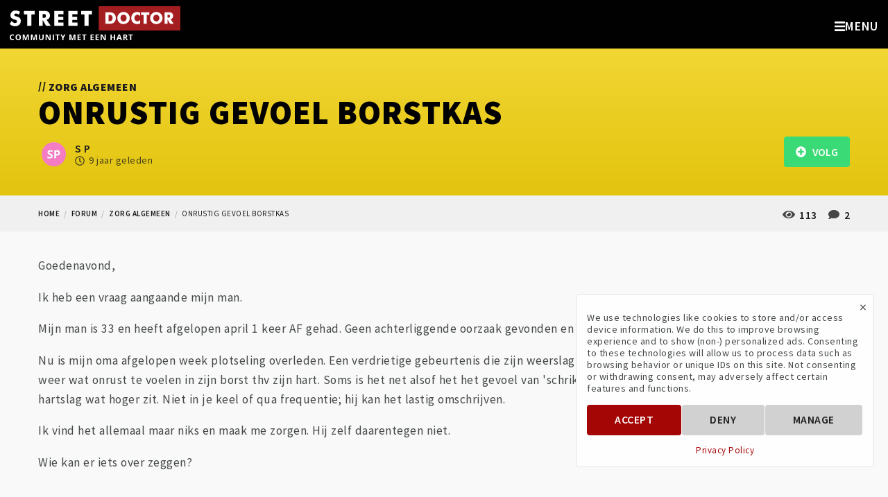

--- FILE ---
content_type: text/html; charset=UTF-8
request_url: https://streetdr.org/forum/zorg-algemeen/onrustig-gevoel-borstkas
body_size: 6613
content:
<!doctype html><html lang="nl" class="no-js" itemscope="" itemtype="http://schema.org/DiscussionForumPosting" ><head>
<link rel="dns-prefetch" href="//schema.org">
<link rel="dns-prefetch" href="//streetdr.org">
<link rel="dns-prefetch" href="//schema.org","@graph":[{"@type":"Organization","@id":"streetdr.org">
<link rel="dns-prefetch" href="//fonts.googleapis.com">
<link rel="dns-prefetch" href="//use.fontawesome.com">
<link rel="dns-prefetch" href="//www.google.com">
<link rel="dns-prefetch" href="//www.facebook.com">
<link rel="dns-prefetch" href="//twitter.com">
<link rel="dns-prefetch" href="//www.instagram.com">
<link rel="dns-prefetch" href="//www.youtube.com">
<link rel="dns-prefetch" href="//www.linkedin.com">
<link rel="dns-prefetch" href="//www.w3.org"><meta charset=utf-8><meta name=viewport content="width=device-width, initial-scale=1, shrink-to-fit=no"><meta http-equiv="content-language" content="nl"><meta name=csrf-token content="d9d3ZyWqwITXUQemlLm6hny7OoHsdYQos9uoKkCL"><link rel="canonical" href="https://streetdr.org/forum/zorg-algemeen/onrustig-gevoel-borstkas" ><title> Onrustig gevoel borstkas || Street Doctor </title><meta name=description content=" "><link rel="manifest" href="https://streetdr.org/manifest.json"><meta name=theme-color content="#a50707"><script> // Check that service workers are supported if ('serviceWorker' in navigator) { // Use the window load event to keep the page load performant window.addEventListener('load', () => { navigator.serviceWorker.register('sw.js') .then(reg => console.log('service worker registered')) .catch(err => console.log('service worker not registered', err)); }); } </script><meta property="og:site_name" content="Street Doctor" ><meta property="og:title" content="Onrustig gevoel borstkas" ><meta property="og:type" content="website" ><meta property="og:url" content="https://streetdr.org" ><meta property="og:image" content="https://streetdr.org/images/primary.png" ><meta property="og:description" content=" " ><meta name=twitter:card content="summary_large_image" ><meta name=twitter:title content="Onrustig gevoel borstkas" ><meta name=twitter:creator content="@streetdr_org" ><meta name=twitter:site content="@streetdr_org" ><meta name=twitter:image content="https://streetdr.org/images/primary.png" ><meta name=twitter:description content=" " ><script type=application/ld+json>{"@context":"https://schema.org","@graph":[{"@type":"Organization","@id":"https://streetdr.org/#organization","name":"StreetDoctor","url":"https://streetdr.org/","sameAs":["https://www.facebook.com/streetdr.org/","https://www.instagram.com/streetdr_org/","https://twitter.com/streetdr_org","https://www.linkedin.com/company/street-doctor"],"logo":{"@type":"ImageObject","@id":"https://streetdr.org/#logo","inLanguage":"nl-NL","url":"https://streetdr.org/images/logo_black.png","caption":"Street Doctor - Community me een hart"},"image":{"@id":"https://streetdr.org/#logo"}},{"@type":"WebSite","@id":"https://streetdr.org/#website","url":"https://streetdr.org/","name":"Street Doctor","description":"Community met een hart","publisher":{"@id":"https://streetdr.org/"},"potentialAction":[{"@type":"SearchAction","target":"https://streetdr.org/?s={search_term_string}","query-input":"required name=search_term_string"}],"inLanguage":"nl-NL"},{"@type":"ImageObject","@id":"https://streetdr.org/#primaryimage","inLanguage":"nl-NL","url":"https://streetdr.org/images/primary.png","width":1240,"height":698,"caption":"Street Doctor"},{"@type":"WebPage","@id":"https://streetdr.org/#webpage","url":"https://streetdr.org/","name":"Street Doctor - Community met een hart","isPartOf":{"@id":"https://streetdr.org/#website"},"about":{"@id":"https://streetdr.org/#organization"},"primaryImageOfPage":{"@id":"https://streetdr.org/#primaryimage"},"datePublished":"2019-01-03T11:56:44+00:00","dateModified":"2020-05-27T10:11:51+00:00","description":"Street Doctor - Community met een hart","inLanguage":"nl-NL","potentialAction":[{"@type":"ReadAction","target":["https://streetdr.org/"]}]}]}</script><meta name=msapplication-TileColor content="#a50707" ><link rel="shortcut icon" href="https://streetdr.org/images/favicon.png" ><link rel="apple-touch-icon-precomposed" href="https://streetdr.org/images/apple-touch-icon.png" ><link href="https://fonts.googleapis.com/css?family=Source+Sans+Pro:200,400,400i,600,600i,700,700i,900,900i&display=swap" rel="preload" as="style" onload="this.onload=null;this.rel='stylesheet'"><link href="https://use.fontawesome.com/releases/v5.7.0/css/all.css" rel="preload" as="style" onload="this.onload=null;this.rel='stylesheet'"><link rel="stylesheet" type=text/css href="/css/app.css"><meta title="stats" data=""><script> var trackingCode = "G-C095827H33"; </script><script> window.Laravel = {}; </script><script src='https://www.google.com/recaptcha/api.js' async defer></script><script> function setFormId(formId) { window.formId = formId; } function onSubmit(token) { document.getElementById(window.formId).submit(); } </script>
<style>.page_speed_830224657{  } .page_speed_61084079{ display:none; }</style>
</head><body class="type-forum-topic title-forum-zorg-algemeen-onrustig-gevoel-borstkas forums-topics-topic-single "><div id="gtm-tracking-code" data-gtm-code="G-C095827H33"></div><div id="fb-tracking-code" data-fb-code="192138958661027"></div><div class="off-canvas position-right" id="offCanvas" data-off-canvas data-content-scroll="false" data-transition="overlap"><a href="#" class="close-button off-canvas-menu-icon-close" data-close="offCanvas"><span aria-hidden="true">&times;</span></a><div class="menu-vertical-container"><div class="header-logo text-center"><a href="https://streetdr.org"><img src=https://streetdr.org/images/logo_claim.svg alt="Street Doctor" class="svg" title="Street Doctor" ></a></div><ul class="vertical menu"><li class=" "><a href="https://streetdr.org" target="_self" class="page_speed_830224657"><span>Home</span></a></li><li class=" "><a href="https://streetdr.org/nieuws" target="_self" class="page_speed_830224657"><span>Nieuws</span></a></li><li class=" "><a href="https://streetdr.org/over-ons" target="_self" class="page_speed_830224657"><span>Over ons</span></a></li><li class=" "><a href="https://streetdr.org/forum" target="_self" class="page_speed_830224657"><span>Forum</span></a></li><li class=" has-submenu"><a href="https://streetdr.org/hart-en-vaatziekten" target="_self" class="page_speed_830224657"><span>Hart- en vaatziekten</span></a><button class="toggle"><i class="fas fa-angle-left"></i></button><ul class="vertical menu"><li class=" has-submenu"><a href="#" target="_self" class="page_speed_830224657"><span>(Krans) Slagaders</span></a><button class="toggle"><i class="fas fa-angle-left"></i></button><ul class="vertical menu"><li class=" "><a href="https://streetdr.org/hart-en-vaatziekten/pijn-op-de-borst" target="_self" class="page_speed_830224657"><span>Pijn op de borst</span></a></li><li class=" "><a href="https://streetdr.org/hart-en-vaatziekten/aneurysma" target="_self" class="page_speed_830224657"><span>Aneurysma</span></a></li><li class=" "><a href="https://streetdr.org/hart-en-vaatziekten/dissectie-van-de-aorta" target="_self" class="page_speed_830224657"><span>Dissectie</span></a></li></ul></li><li class=" has-submenu"><a href="#" target="_self" class="page_speed_830224657"><span>Hartkleppen</span></a><button class="toggle"><i class="fas fa-angle-left"></i></button><ul class="vertical menu"><li class=" "><a href="https://streetdr.org/hart-en-vaatziekten/aandoeningen-van-de-aortaklep" target="_self" class="page_speed_830224657"><span>Aortaklep</span></a></li><li class=" "><a href="https://streetdr.org/hart-en-vaatziekten/aandoeningen-van-de-mitralisklep" target="_self" class="page_speed_830224657"><span>Mitralisklep</span></a></li><li class=" "><a href="https://streetdr.org/hart-en-vaatziekten/overige-hartklepaandoeningen" target="_self" class="page_speed_830224657"><span>Overige hartklepaandoeningen</span></a></li></ul></li><li class=" has-submenu"><a href="#" target="_self" class="page_speed_830224657"><span>Hartritmestoornissen</span></a><button class="toggle"><i class="fas fa-angle-left"></i></button><ul class="vertical menu"><li class=" "><a href="https://streetdr.org/hart-en-vaatziekten/boezemfibrilleren" target="_self" class="page_speed_830224657"><span>Boezemfibrilleren</span></a></li><li class=" "><a href="https://streetdr.org/hart-en-vaatziekten/pacemakers" target="_self" class="page_speed_830224657"><span>Pacemakers</span></a></li><li class=" "><a href="https://streetdr.org/hart-en-vaatziekten/implanteerbare-defibrilator" target="_self" class="page_speed_830224657"><span>ICD</span></a></li></ul></li><li class=" "><a href="https://streetdr.org/hart-en-vaatziekten/hartrevalidatie" target="_self" class="page_speed_830224657"><span>Hartrevalidatie</span></a></li><li class=" "><a href="https://streetdr.org/hart-en-vaatziekten/erfelijk-aangeboren" target="_self" class="page_speed_830224657"><span>Erfelijke aandoeningen</span></a></li></ul></li><li class=" "><a href="https://streetdr.org/contact" target="_self" class="page_speed_830224657"><span>Contact</span></a></li></ul></div><ul class="menu social-icons align-center"><li><a href="https://www.facebook.com/streetdr.org/"><i class="fab fa-facebook-square fa-2x"></i></a></li><li><a href="https://twitter.com/streetdr_org"><i class="fab fa-twitter-square fa-2x"></i></a></li><li><a href="https://www.instagram.com/streetdr_org/"><i class="fab fa-instagram fa-2x"></i></a></li><li><a href="https://www.youtube.com/c/StreetDoctor"><i class="fab fa-youtube-square fa-2x"></i></a></li><li><a href="https://www.linkedin.com/company/street-doctor/"><i class="fab fa-linkedin fa-2x"></i></a></li></ul></div><div class="off-canvas-content" data-off-canvas-content><div class="header-site-search" data-toggle-search><div class="grid-container"><div class="grid-x"><div class="cell medium-8 medium-offset-2"><form id="search-form" action="/zoeken" method="GET"><div class="input-group"><input class="input-group-field" name=keywords type=search value="" placeholder="Ik zoek..."><div class="input-group-button"><input type=submit class="button dark" value="Zoeken"></div></div></form></div></div></div></div><div class="top-bar"><div class="top-bar-left"><a href="#" class="off-canvas-menu-icon float-right hide-for-xxlarge" data-open="offCanvas"><i class="fas fa-bars"></i><span>Menu</span></a><a href="#" class="search-icon-mobile float-right hide-for-medium hide" data-toggle-search-trigger><i class="fas fa-search"></i></a><div class="header-logo float-left"><a href="https://streetdr.org"><img src=https://streetdr.org/images/logo_claim.svg alt="Street Doctor" class="svg" title="Street Doctor" ></a></div><ul class="menu show-for-medium" data-dropdown-menu></ul></div><div class="top-bar-right show-for-xxlarge"><ul class="menu dropdown" data-dropdown-menu><li class=""><a href="/" role="menuitem">Home</a></li><li class=""><a href="/nieuws" role="menuitem">Nieuws</a></li><li class=""><a href="/over-ons" role="menuitem">Over ons</a></li><li class=""><a href="/forum" role="menuitem">Forum</a></li><li class=""><a href="/hart-en-vaatziekten" role="menuitem">Hart- en vaatziekten</a><ul class="menu"><li class=""><a href="#" role="menuitem">(Krans) Slagaders</a><ul class="menu"><li class=""><a href="/hart-en-vaatziekten/pijn-op-de-borst" role="menuitem">Pijn op de borst</a></li><li class=""><a href="/hart-en-vaatziekten/aneurysma" role="menuitem">Aneurysma</a></li><li class=""><a href="/hart-en-vaatziekten/dissectie-van-de-aorta" role="menuitem">Dissectie</a></li></ul></li><li class=""><a href="#" role="menuitem">Hartkleppen</a><ul class="menu"><li class=""><a href="/hart-en-vaatziekten/aandoeningen-van-de-aortaklep" role="menuitem">Aortaklep</a></li><li class=""><a href="/hart-en-vaatziekten/aandoeningen-van-de-mitralisklep" role="menuitem">Mitralisklep</a></li><li class=""><a href="/hart-en-vaatziekten/overige-hartklepaandoeningen" role="menuitem">Overige hartklepaandoeningen</a></li></ul></li><li class=""><a href="#" role="menuitem">Hartritmestoornissen</a><ul class="menu"><li class=""><a href="/hart-en-vaatziekten/boezemfibrilleren" role="menuitem">Boezemfibrilleren</a></li><li class=""><a href="/hart-en-vaatziekten/pacemakers" role="menuitem">Pacemakers</a></li><li class=""><a href="/hart-en-vaatziekten/implanteerbare-defibrilator" role="menuitem">ICD</a></li></ul></li><li class=""><a href="/hart-en-vaatziekten/hartrevalidatie" role="menuitem">Hartrevalidatie</a></li><li class=""><a href="/hart-en-vaatziekten/erfelijk-aangeboren" role="menuitem">Erfelijke aandoeningen</a></li></ul></li><li class=""><a href="/contact" role="menuitem">Contact</a></li><li class="hide-for-small-only"><a href="#" data-toggle-search-trigger><i class="fas fa-search"></i></a></li><li><a href="/register" class="button secondary">DOE MEE</a></li><li><a href="/login" class="button hollow secondary">LOG IN</a></li></ul></div></div><div class="site-content" itemprop="mainEntity" itemscope="" itemtype="http://schema.org/Question" aria-label="Question and answers"><div class="page-title"><div class="grid-container"><p class="subtitle"><span class="slash">//</span> Zorg algemeen</p><h1 itemprop="headline">Onrustig gevoel borstkas</h1><div class="extra-content"><div class="avatar small link"><span class="circle"><img src=/storage/resized/users/3912-250x250/avatar.jpg alt="S P avatar" ></span></div><div class="inline-block"><span itemprop="author" itemscope itemtype="http://schema.org/Person"><span itemprop="name">S P</span></span><div class="time"><i class="far fa-clock"></i><time itemprop="dateCreated" datetime="2016-01-29 17:20:48">9 jaar geleden</time></div></div><div class="medium-float-right"><div class="post-info"><i class="fas fa-eye"></i> 113 <i class="fas fa-comment"></i> 2 </div><form action="https://streetdr.org/forum/onrustig-gevoel-borstkas/follow" method="POST"><input type=hidden name=_token value="d9d3ZyWqwITXUQemlLm6hny7OoHsdYQos9uoKkCL"><button type=submit id="follow-topic-1947" class="button success"><i class="fas fa-plus-circle"></i> &nbsp; Volg </button></form></div></div></div></div><div class="breadcrumbs-container"><div class="grid-container"><div class="vspace-1"></div><nav aria-label="You are here:" role="navigation"><ul class="breadcrumbs"><li><a class="breadcrumb" href="">Home</a></li><li><a class="breadcrumb" href="/forum">forum</a></li><li><a class="breadcrumb" href="/forum/zorg-algemeen">zorg algemeen</a></li><li><span class="breadcrumb">onrustig gevoel borstkas</span></li></ul></nav><div class="vspace-1"></div></div></div><main class="main-content"><div class="grid-container"><div class="grid-x grid-padding-x"><div class="vspace-1"></div><div class="cell small-12 text-content"><div class="vspace-1"></div><div class="post-content" itemprop="text"><p>Goedenavond,</p><p>Ik heb een vraag aangaande mijn man.</p><p>Mijn man is 33 en heeft afgelopen april 1 keer AF gehad. Geen achterliggende oorzaak gevonden en sinds afgelopen september vrij van medicijnen.</p><p>Nu is mijn oma afgelopen week plotseling overleden. Een verdrietige gebeurtenis die zijn weerslag heeft op het hele gezin. Mijn man geeft aan nu weer wat onrust te voelen in zijn borst thv zijn hart. Soms is het net alsof het het gevoel van &#39;schrikken&#39; is en soms zegt hij dat het lijkt alsof zijn hartslag wat hoger zit. Niet in je keel of qua&nbsp;frequentie; hij kan het lastig omschrijven.</p><p>Ik vind het allemaal maar niks en maak me zorgen. Hij zelf daarentegen niet.</p><p>Wie kan er iets over zeggen?</p></div><div class="vspace-1"></div><hr ><div id="actions"></div><div class="topic-actions"><div class="grid-x align-middle text-small"><div class="cell small-6"><div class="votes"><a href="https://streetdr.org/votes/up/1947/3" rel="nofollow" ><i class="far fa-thumbs-up"></i></a><span itemprop="upvoteCount">0</span><a href="https://streetdr.org/votes/down/1947/3" rel="nofollow" class="down "><i class="far fa-thumbs-down"></i></a></div></div><div class="cell small-6"></div><div class="reveal text-center" id="reportTopicConfirm" data-animation-in="slide-in-down" data-animation-out="slide-out-up" data-reveal><p class="lead">Rapporteer</p><p>We zullen uw aanvraag zo snel mogelijk verwerken.</p><a href="#" class="button expanded accept">RAPPORTEER ONDERWERP</a><a href="#" class="button hollow expanded" data-close>ANNULEER</a><button class="close-button" data-close aria-label="Close modal" type=button><span aria-hidden="true">&times;</span></button></div></div><br><div class="vspace-1"></div><div class="social-share-container float-right"><ul class="social-share"><li><a href="https://www.facebook.com/sharer/sharer.php?u=https://streetdr.org/forum/zorg-algemeen/onrustig-gevoel-borstkas" target="_blank"><i class="fab fa-facebook-f"></i></a></li><li><a href="https://twitter.com/intent/tweet?status=Onrustig+gevoel+borstkas+https://streetdr.org/forum/zorg-algemeen/onrustig-gevoel-borstkas" target="_blank"><i class="fab fa-twitter"></i></a></li><li><a href="https://www.linkedin.com/sharing/share-offsite/?url=https://streetdr.org/forum/zorg-algemeen/onrustig-gevoel-borstkas" target="_blank"><i class="fab fa-linkedin-in"></i></a></li><li><a href="mailto:?subject=Onrustig gevoel borstkas&body=https://streetdr.org/forum/zorg-algemeen/onrustig-gevoel-borstkas" target="_blank"><i class="fas fa-envelope"></i></a></li></ul></div></div><hr ><div class="vspace-1"></div><div id="reacties" class="comments-container" itemprop="interactionStatistic" itemscope itemtype="https://schema.org/InteractionCounter"><h2 class="text-center" itemprop="interactionStatistic" itemscope itemtype="https://schema.org/InteractionCounter"><link itemprop="interactionType" href="https://schema.org/CommentAction" ><span itemprop="userInteractionCount">2</span> REACTIES</h2><div class="vspace-1"></div><ul class="comments no-bullet"><li id="comment-4650" class="comment grid-x align-middle"><div class="cell auto comment"><div class="clearfix"><div class="grid-x align-middle"><div class="cell shrink author float-left"><div class="avatar "><span class="circle"><img src=/storage/resized/users/3912-250x250/avatar.jpg alt="S P avatar" ></span></div></div><div class="cell auto comment-name float-left"><h5 itemprop="author" itemscope itemtype="http://schema.org/Person"><span itemprop="name">S P</span></h5></div><div class="cell shrink comment-date small-clearfix medium-float-right"><i class="far fa-clock"></i><time itemprop="dateCreated" datetime="2016-01-29 19:23:15">9 jaar geleden</time></div></div></div><div itemprop="text"> Hij heeft zelf niet het idee dat het weer AF is maar uit uw antwoord te lezen is wat hij voelt niet zorgelijk? </div><hr><div class="text-small comment-actions"><div class="votes"><a href="https://streetdr.org/votes/up/4650/2" rel="nofollow" ><i class="far fa-thumbs-up"></i></a><span itemprop="upvoteCount">0</span><a href="https://streetdr.org/votes/down/4650/2" rel="nofollow" class="down "><i class="far fa-thumbs-down"></i></a></div></div></div></li><li id="comment-4649" class="comment grid-x align-middle"><div class="cell auto comment"><div class="clearfix"><div class="grid-x align-middle"><div class="cell shrink author float-left"><div class="avatar "><span class="circle"><img src=/storage/resized/users/278-250x250/avatar.jpg alt="F S avatar" ></span></div></div><div class="cell auto comment-name float-left"><h5 itemprop="author" itemscope itemtype="http://schema.org/Person"><span itemprop="name">F S</span></h5></div><div class="cell shrink comment-date small-clearfix medium-float-right"><i class="far fa-clock"></i><time itemprop="dateCreated" datetime="2016-01-29 18:41:37">9 jaar geleden</time></div></div></div><div itemprop="text"> Gecondoleerd met het verlies van uw oma. Vanzlfsprekend heeft dit zijn weerslag op u en uw gezin. Emotionele gebeurtenissen zoals een overlijden hebben veel impact en dat is voelbaar in je lichaam. Mogelijk voelt je man veel extra slagen maar het kan natuurlijk ook dat er weer een atriumfibrilatie is ontstaan. Een eenvoudig hartfilmpje biedt duidelijkheid. Sterkte in deze lastige periode </div><hr><div class="text-small comment-actions"><div class="votes"><a href="https://streetdr.org/votes/up/4649/2" rel="nofollow" ><i class="far fa-thumbs-up"></i></a><span itemprop="upvoteCount">0</span><a href="https://streetdr.org/votes/down/4649/2" rel="nofollow" class="down "><i class="far fa-thumbs-down"></i></a></div></div></div></li></ul></div><div class="vspace-1"></div><p class="text-center">Je moet <a href="https://streetdr.org/login" class="text-uppercase">Inloggen</a> om te reageren</p><div class="vspace-1"></div></div></div><div class="vspace-2"></div></div></main></div><footer id="footer" class="top-footer"><div class="grid-container"><div class="grid-x"><div class="cell medium-6 large-4 text-center medium-text-left"><h6>Meld u aan voor de nieuwsbrief</h6><form action="https://streetdr.org/newsletter" method="POST" class="newsletter" novalidate><input type=hidden name=_token value="d9d3ZyWqwITXUQemlLm6hny7OoHsdYQos9uoKkCL"><div id="my_name_bzvuPXu0KsOPu2si_wrap" class="page_speed_61084079"><input name=my_name_bzvuPXu0KsOPu2si type=text value="" id="my_name_bzvuPXu0KsOPu2si"><input name=valid_from type=text value="eyJpdiI6IkQ1RTljZHY2R1hyV1Y4cVVFSXRYREE9PSIsInZhbHVlIjoiM250XC9cLytYN1QzV3BFSVF4ZHV4a1NBPT0iLCJtYWMiOiJlMWMyZTVmY2NkNzExZjA2ZTM3ZDVjZjUzYWVmMjE0NjEwMDI5ZjFmNDgyMDliMGEyNTBhYWExYTcyZWFlYTY1In0="></div><div class="input-group"><input type=email value="" name=email class="input-group-field required email" placeholder="Email adres" aria-describedby="emailHelpText" required><div class="input-group-button"><input type=submit class="button secondary" name=subscribe id="mc-embedded-subscribe" value="Verstuur"></div></div><div class="form-error clearfix">Email is vereist</div></form><div id="responses" class="clear"></div></div><div class="vertical-space show-for-small-only"></div><div class="cell medium-4 medium-offset-2 large-6 text-center medium-text-right"><h6>Volg ons</h6><ul class="menu social-icons align-center"><li><a href="https://www.facebook.com/streetdr.org/"><i class="fab fa-facebook-square fa-2x"></i></a></li><li><a href="https://twitter.com/streetdr_org"><i class="fab fa-twitter-square fa-2x"></i></a></li><li><a href="https://www.instagram.com/streetdr_org/"><i class="fab fa-instagram fa-2x"></i></a></li><li><a href="https://www.youtube.com/c/StreetDoctor"><i class="fab fa-youtube-square fa-2x"></i></a></li><li><a href="https://www.linkedin.com/company/street-doctor/"><i class="fab fa-linkedin fa-2x"></i></a></li></ul></div></div></div></footer><footer class="bottom-footer"><div class="grid-container"><div class="grid-x grid-padding-y"><div class="cell small-12"><ul class="menu align-center"><li class=""><a href="/voorwaarden" role="menuitem">Voorwaarden</a></li><li class=""><a href="/privacybeleid" role="menuitem">Privacybeleid</a></li></ul><p class="copyright text-center">&copy; Street Doctor 2026. Alle rechten voorbehouden.</p></div></div></div></footer></div><button href="#" class="go-top"><img src=https://streetdr.org/images/icons/top.svg class="svg" alt="Ga naar boven"></button><div class="cookies-popup card start "><a href="#" class="close">&times;</a><div class="cookies-text"> We use technologies like cookies to store and/or access device information. We do this to improve browsing experience and to show (non-) personalized ads. Consenting to these technologies will allow us to process data such as browsing behavior or unique IDs on this site. Not consenting or withdrawing consent, may adversely affect certain features and functions. </div><div class="manage-preferences"><div class="type"><div class="header"><strong>Functional</strong><span class="always-active">Always active</span><span><span class="icon open"><svg xmlns="http://www.w3.org/2000/svg" viewBox="0 0 448 512" height=18><path d="M224 416c-8.188 0-16.38-3.125-22.62-9.375l-192-192c-12.5-12.5-12.5-32.75 0-45.25s32.75-12.5 45.25 0L224 338.8l169.4-169.4c12.5-12.5 32.75-12.5 45.25 0s12.5 32.75 0 45.25l-192 192C240.4 412.9 232.2 416 224 416z"></path></svg></span></span></div><div class="hidden"> The technical storage or access is strictly necessary for the legitimate purpose of enabling the use of a specific service explicitly requested by the subscriber or user, or for the sole purpose of carrying out the transmission of a communication over an electronic communications network. </div></div><div class="type"><div class="header"><strong>Statistics</strong><span class="switch small"><input class="switch-input" id="statistics-checkbox" type=checkbox ><label class="switch-paddle" for="statistics-checkbox"></label></span><span><span class="icon open"><svg xmlns="http://www.w3.org/2000/svg" viewBox="0 0 448 512" height=18><path d="M224 416c-8.188 0-16.38-3.125-22.62-9.375l-192-192c-12.5-12.5-12.5-32.75 0-45.25s32.75-12.5 45.25 0L224 338.8l169.4-169.4c12.5-12.5 32.75-12.5 45.25 0s12.5 32.75 0 45.25l-192 192C240.4 412.9 232.2 416 224 416z"></path></svg></span></span></div><div class="hidden"> The technical storage or access that is used exclusively for statistical purposes. </div></div><div class="type"><div class="header"><strong>Marketing</strong><span class="switch small"><input class="switch-input" id="marketing-checkbox" type=checkbox ><label class="switch-paddle" for="marketing-checkbox"></label></span><span><span class="icon open"><svg xmlns="http://www.w3.org/2000/svg" viewBox="0 0 448 512" height=18><path d="M224 416c-8.188 0-16.38-3.125-22.62-9.375l-192-192c-12.5-12.5-12.5-32.75 0-45.25s32.75-12.5 45.25 0L224 338.8l169.4-169.4c12.5-12.5 32.75-12.5 45.25 0s12.5 32.75 0 45.25l-192 192C240.4 412.9 232.2 416 224 416z"></path></svg></span></span></div><div class="hidden"> The technical storage or access is required to create user profiles to send advertising, or to track the user on a website or across several websites for similar marketing purposes. </div></div></div><div class="cookies-buttons button-group"><a class="button primary accept">Accept</a><a class="button secondary deny">Deny</a><a class="button secondary manage">Manage</a><a class="button secondary save">Save</a></div><div class="cookies-privacy-policy"><a href="https://streetdr.org/privacybeleid">Privacy Policy</a></div></div><script defer src=https://use.fontawesome.com/releases/v5.7.0/js/all.js></script><script src=https://streetdr.org/js/app.js></script></body></html>